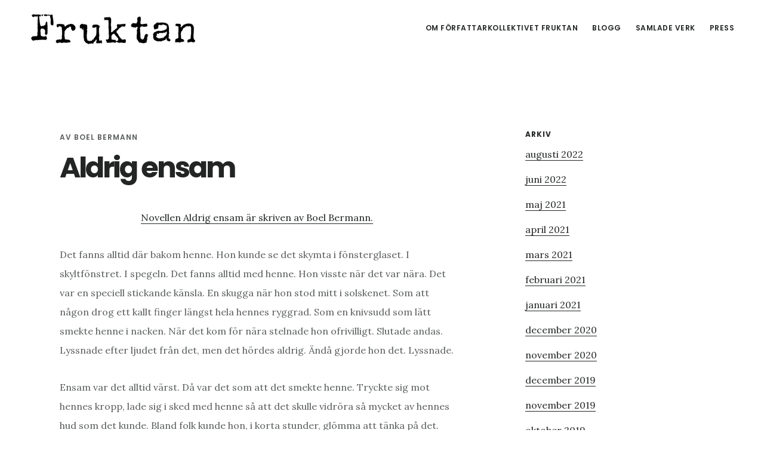

--- FILE ---
content_type: text/html; charset=UTF-8
request_url: https://www.fruktan.se/aldrig-ensam/
body_size: 9697
content:
<!DOCTYPE html>
<html lang="sv-SE">
<head >
<meta charset="UTF-8" />
<meta name="viewport" content="width=device-width, initial-scale=1" />
<title>Aldrig ensam</title>
<meta name='robots' content='max-image-preview:large' />

			<style type="text/css">
				.slide-excerpt { width: 50%; }
				.slide-excerpt { bottom: 0; }
				.slide-excerpt { right: 0; }
				.flexslider { max-width: 1035px; max-height: 520px; }
				.slide-image { max-height: 520px; }
			</style>
			<style type="text/css">
				@media only screen
				and (min-device-width : 320px)
				and (max-device-width : 480px) {
					.slide-excerpt { display: none !important; }
				}
			</style> <link rel='dns-prefetch' href='//www.fruktan.se' />
<link rel='dns-prefetch' href='//fonts.googleapis.com' />
<link rel='dns-prefetch' href='//code.ionicframework.com' />
<link rel="alternate" title="oEmbed (JSON)" type="application/json+oembed" href="https://www.fruktan.se/wp-json/oembed/1.0/embed?url=https%3A%2F%2Fwww.fruktan.se%2Faldrig-ensam%2F" />
<link rel="alternate" title="oEmbed (XML)" type="text/xml+oembed" href="https://www.fruktan.se/wp-json/oembed/1.0/embed?url=https%3A%2F%2Fwww.fruktan.se%2Faldrig-ensam%2F&#038;format=xml" />
<link rel="canonical" href="https://www.fruktan.se/aldrig-ensam/" />
<style id='wp-img-auto-sizes-contain-inline-css' type='text/css'>
img:is([sizes=auto i],[sizes^="auto," i]){contain-intrinsic-size:3000px 1500px}
/*# sourceURL=wp-img-auto-sizes-contain-inline-css */
</style>
<link rel='stylesheet' id='digital-pro-css' href='https://www.fruktan.se/wp-content/themes/digital-pro/style.css?ver=1.1.0' type='text/css' media='all' />
<style id='digital-pro-inline-css' type='text/css'>

		a:focus,
		a:hover,
		.home.front-page .widget a:focus,
		.home.front-page .widget a:hover,
		.pagination a:focus,
		.pagination a:hover {
			border-color: #ffffff;
		}

		a:focus,
		a:hover,
		button:hover,
		button:focus,
		.content .entry-title a:hover,
		.content .entry-title a:focus,
		.footer-widgets a:focus,
		.footer-widgets a:hover,
		.front-page .front-page-3 a:focus,
		.front-page .front-page-3 a:hover,
		.front-page .front-page-2 ul.checkmark li:before,
		.genesis-nav-menu .current-menu-item > a,
		.genesis-nav-menu a:focus,
		.genesis-nav-menu a:hover,
		.genesis-responsive-menu .genesis-nav-menu a:focus,
		.genesis-responsive-menu .genesis-nav-menu a:hover,
		.menu-toggle:focus,
		.menu-toggle:hover,
		.sub-menu-toggle:focus,
		.sub-menu-toggle:hover,
		.site-footer a:focus,
		.site-footer a:hover {
			color: #ffffff;
		}
		

		button,
		input[type="button"],
		input[type="reset"],
		input[type="submit"],
		.archive-pagination li a:focus,
		.archive-pagination li a:hover,
		.archive-pagination .active a,
		.button,
		.entry-content a.button,
		.footer-widgets-1,
		.textwidget a.button {
			background-color: #1fb5d3;
			border-color: #1fb5d3;
			color: #000000;
		}

		.footer-widgets-1 a,
		.footer-widgets-1 p,
		.footer-widgets-1 .widget-title {
		  color: #000000;
		}
		
/*# sourceURL=digital-pro-inline-css */
</style>
<style id='wp-emoji-styles-inline-css' type='text/css'>

	img.wp-smiley, img.emoji {
		display: inline !important;
		border: none !important;
		box-shadow: none !important;
		height: 1em !important;
		width: 1em !important;
		margin: 0 0.07em !important;
		vertical-align: -0.1em !important;
		background: none !important;
		padding: 0 !important;
	}
/*# sourceURL=wp-emoji-styles-inline-css */
</style>
<link rel='stylesheet' id='wp-block-library-css' href='https://www.fruktan.se/wp-includes/css/dist/block-library/style.min.css?ver=793c5a747f7645c3428cafc4953263db' type='text/css' media='all' />
<style id='global-styles-inline-css' type='text/css'>
:root{--wp--preset--aspect-ratio--square: 1;--wp--preset--aspect-ratio--4-3: 4/3;--wp--preset--aspect-ratio--3-4: 3/4;--wp--preset--aspect-ratio--3-2: 3/2;--wp--preset--aspect-ratio--2-3: 2/3;--wp--preset--aspect-ratio--16-9: 16/9;--wp--preset--aspect-ratio--9-16: 9/16;--wp--preset--color--black: #000000;--wp--preset--color--cyan-bluish-gray: #abb8c3;--wp--preset--color--white: #ffffff;--wp--preset--color--pale-pink: #f78da7;--wp--preset--color--vivid-red: #cf2e2e;--wp--preset--color--luminous-vivid-orange: #ff6900;--wp--preset--color--luminous-vivid-amber: #fcb900;--wp--preset--color--light-green-cyan: #7bdcb5;--wp--preset--color--vivid-green-cyan: #00d084;--wp--preset--color--pale-cyan-blue: #8ed1fc;--wp--preset--color--vivid-cyan-blue: #0693e3;--wp--preset--color--vivid-purple: #9b51e0;--wp--preset--gradient--vivid-cyan-blue-to-vivid-purple: linear-gradient(135deg,rgb(6,147,227) 0%,rgb(155,81,224) 100%);--wp--preset--gradient--light-green-cyan-to-vivid-green-cyan: linear-gradient(135deg,rgb(122,220,180) 0%,rgb(0,208,130) 100%);--wp--preset--gradient--luminous-vivid-amber-to-luminous-vivid-orange: linear-gradient(135deg,rgb(252,185,0) 0%,rgb(255,105,0) 100%);--wp--preset--gradient--luminous-vivid-orange-to-vivid-red: linear-gradient(135deg,rgb(255,105,0) 0%,rgb(207,46,46) 100%);--wp--preset--gradient--very-light-gray-to-cyan-bluish-gray: linear-gradient(135deg,rgb(238,238,238) 0%,rgb(169,184,195) 100%);--wp--preset--gradient--cool-to-warm-spectrum: linear-gradient(135deg,rgb(74,234,220) 0%,rgb(151,120,209) 20%,rgb(207,42,186) 40%,rgb(238,44,130) 60%,rgb(251,105,98) 80%,rgb(254,248,76) 100%);--wp--preset--gradient--blush-light-purple: linear-gradient(135deg,rgb(255,206,236) 0%,rgb(152,150,240) 100%);--wp--preset--gradient--blush-bordeaux: linear-gradient(135deg,rgb(254,205,165) 0%,rgb(254,45,45) 50%,rgb(107,0,62) 100%);--wp--preset--gradient--luminous-dusk: linear-gradient(135deg,rgb(255,203,112) 0%,rgb(199,81,192) 50%,rgb(65,88,208) 100%);--wp--preset--gradient--pale-ocean: linear-gradient(135deg,rgb(255,245,203) 0%,rgb(182,227,212) 50%,rgb(51,167,181) 100%);--wp--preset--gradient--electric-grass: linear-gradient(135deg,rgb(202,248,128) 0%,rgb(113,206,126) 100%);--wp--preset--gradient--midnight: linear-gradient(135deg,rgb(2,3,129) 0%,rgb(40,116,252) 100%);--wp--preset--font-size--small: 13px;--wp--preset--font-size--medium: 20px;--wp--preset--font-size--large: 36px;--wp--preset--font-size--x-large: 42px;--wp--preset--spacing--20: 0.44rem;--wp--preset--spacing--30: 0.67rem;--wp--preset--spacing--40: 1rem;--wp--preset--spacing--50: 1.5rem;--wp--preset--spacing--60: 2.25rem;--wp--preset--spacing--70: 3.38rem;--wp--preset--spacing--80: 5.06rem;--wp--preset--shadow--natural: 6px 6px 9px rgba(0, 0, 0, 0.2);--wp--preset--shadow--deep: 12px 12px 50px rgba(0, 0, 0, 0.4);--wp--preset--shadow--sharp: 6px 6px 0px rgba(0, 0, 0, 0.2);--wp--preset--shadow--outlined: 6px 6px 0px -3px rgb(255, 255, 255), 6px 6px rgb(0, 0, 0);--wp--preset--shadow--crisp: 6px 6px 0px rgb(0, 0, 0);}:where(.is-layout-flex){gap: 0.5em;}:where(.is-layout-grid){gap: 0.5em;}body .is-layout-flex{display: flex;}.is-layout-flex{flex-wrap: wrap;align-items: center;}.is-layout-flex > :is(*, div){margin: 0;}body .is-layout-grid{display: grid;}.is-layout-grid > :is(*, div){margin: 0;}:where(.wp-block-columns.is-layout-flex){gap: 2em;}:where(.wp-block-columns.is-layout-grid){gap: 2em;}:where(.wp-block-post-template.is-layout-flex){gap: 1.25em;}:where(.wp-block-post-template.is-layout-grid){gap: 1.25em;}.has-black-color{color: var(--wp--preset--color--black) !important;}.has-cyan-bluish-gray-color{color: var(--wp--preset--color--cyan-bluish-gray) !important;}.has-white-color{color: var(--wp--preset--color--white) !important;}.has-pale-pink-color{color: var(--wp--preset--color--pale-pink) !important;}.has-vivid-red-color{color: var(--wp--preset--color--vivid-red) !important;}.has-luminous-vivid-orange-color{color: var(--wp--preset--color--luminous-vivid-orange) !important;}.has-luminous-vivid-amber-color{color: var(--wp--preset--color--luminous-vivid-amber) !important;}.has-light-green-cyan-color{color: var(--wp--preset--color--light-green-cyan) !important;}.has-vivid-green-cyan-color{color: var(--wp--preset--color--vivid-green-cyan) !important;}.has-pale-cyan-blue-color{color: var(--wp--preset--color--pale-cyan-blue) !important;}.has-vivid-cyan-blue-color{color: var(--wp--preset--color--vivid-cyan-blue) !important;}.has-vivid-purple-color{color: var(--wp--preset--color--vivid-purple) !important;}.has-black-background-color{background-color: var(--wp--preset--color--black) !important;}.has-cyan-bluish-gray-background-color{background-color: var(--wp--preset--color--cyan-bluish-gray) !important;}.has-white-background-color{background-color: var(--wp--preset--color--white) !important;}.has-pale-pink-background-color{background-color: var(--wp--preset--color--pale-pink) !important;}.has-vivid-red-background-color{background-color: var(--wp--preset--color--vivid-red) !important;}.has-luminous-vivid-orange-background-color{background-color: var(--wp--preset--color--luminous-vivid-orange) !important;}.has-luminous-vivid-amber-background-color{background-color: var(--wp--preset--color--luminous-vivid-amber) !important;}.has-light-green-cyan-background-color{background-color: var(--wp--preset--color--light-green-cyan) !important;}.has-vivid-green-cyan-background-color{background-color: var(--wp--preset--color--vivid-green-cyan) !important;}.has-pale-cyan-blue-background-color{background-color: var(--wp--preset--color--pale-cyan-blue) !important;}.has-vivid-cyan-blue-background-color{background-color: var(--wp--preset--color--vivid-cyan-blue) !important;}.has-vivid-purple-background-color{background-color: var(--wp--preset--color--vivid-purple) !important;}.has-black-border-color{border-color: var(--wp--preset--color--black) !important;}.has-cyan-bluish-gray-border-color{border-color: var(--wp--preset--color--cyan-bluish-gray) !important;}.has-white-border-color{border-color: var(--wp--preset--color--white) !important;}.has-pale-pink-border-color{border-color: var(--wp--preset--color--pale-pink) !important;}.has-vivid-red-border-color{border-color: var(--wp--preset--color--vivid-red) !important;}.has-luminous-vivid-orange-border-color{border-color: var(--wp--preset--color--luminous-vivid-orange) !important;}.has-luminous-vivid-amber-border-color{border-color: var(--wp--preset--color--luminous-vivid-amber) !important;}.has-light-green-cyan-border-color{border-color: var(--wp--preset--color--light-green-cyan) !important;}.has-vivid-green-cyan-border-color{border-color: var(--wp--preset--color--vivid-green-cyan) !important;}.has-pale-cyan-blue-border-color{border-color: var(--wp--preset--color--pale-cyan-blue) !important;}.has-vivid-cyan-blue-border-color{border-color: var(--wp--preset--color--vivid-cyan-blue) !important;}.has-vivid-purple-border-color{border-color: var(--wp--preset--color--vivid-purple) !important;}.has-vivid-cyan-blue-to-vivid-purple-gradient-background{background: var(--wp--preset--gradient--vivid-cyan-blue-to-vivid-purple) !important;}.has-light-green-cyan-to-vivid-green-cyan-gradient-background{background: var(--wp--preset--gradient--light-green-cyan-to-vivid-green-cyan) !important;}.has-luminous-vivid-amber-to-luminous-vivid-orange-gradient-background{background: var(--wp--preset--gradient--luminous-vivid-amber-to-luminous-vivid-orange) !important;}.has-luminous-vivid-orange-to-vivid-red-gradient-background{background: var(--wp--preset--gradient--luminous-vivid-orange-to-vivid-red) !important;}.has-very-light-gray-to-cyan-bluish-gray-gradient-background{background: var(--wp--preset--gradient--very-light-gray-to-cyan-bluish-gray) !important;}.has-cool-to-warm-spectrum-gradient-background{background: var(--wp--preset--gradient--cool-to-warm-spectrum) !important;}.has-blush-light-purple-gradient-background{background: var(--wp--preset--gradient--blush-light-purple) !important;}.has-blush-bordeaux-gradient-background{background: var(--wp--preset--gradient--blush-bordeaux) !important;}.has-luminous-dusk-gradient-background{background: var(--wp--preset--gradient--luminous-dusk) !important;}.has-pale-ocean-gradient-background{background: var(--wp--preset--gradient--pale-ocean) !important;}.has-electric-grass-gradient-background{background: var(--wp--preset--gradient--electric-grass) !important;}.has-midnight-gradient-background{background: var(--wp--preset--gradient--midnight) !important;}.has-small-font-size{font-size: var(--wp--preset--font-size--small) !important;}.has-medium-font-size{font-size: var(--wp--preset--font-size--medium) !important;}.has-large-font-size{font-size: var(--wp--preset--font-size--large) !important;}.has-x-large-font-size{font-size: var(--wp--preset--font-size--x-large) !important;}
/*# sourceURL=global-styles-inline-css */
</style>

<style id='classic-theme-styles-inline-css' type='text/css'>
/*! This file is auto-generated */
.wp-block-button__link{color:#fff;background-color:#32373c;border-radius:9999px;box-shadow:none;text-decoration:none;padding:calc(.667em + 2px) calc(1.333em + 2px);font-size:1.125em}.wp-block-file__button{background:#32373c;color:#fff;text-decoration:none}
/*# sourceURL=/wp-includes/css/classic-themes.min.css */
</style>
<link rel='stylesheet' id='contact-form-7-css' href='https://www.fruktan.se/wp-content/plugins/contact-form-7/includes/css/styles.css?ver=6.1.4' type='text/css' media='all' />
<link rel='stylesheet' id='google-fonts-css' href='//fonts.googleapis.com/css?family=Lora%3A400%2C400italic%2C700%2C700italic%7CPoppins%3A400%2C500%2C600%2C700&#038;ver=1.1.0' type='text/css' media='all' />
<link rel='stylesheet' id='ionicons-css' href='//code.ionicframework.com/ionicons/2.0.1/css/ionicons.min.css?ver=1.1.0' type='text/css' media='all' />
<link rel='stylesheet' id='simple-social-icons-font-css' href='https://www.fruktan.se/wp-content/plugins/simple-social-icons/css/style.css?ver=3.0.2' type='text/css' media='all' />
<link rel='stylesheet' id='slider_styles-css' href='https://www.fruktan.se/wp-content/plugins/genesis-responsive-slider/assets/style.css?ver=1.0.1' type='text/css' media='all' />
<script type="text/javascript" src="https://www.fruktan.se/wp-includes/js/jquery/jquery.min.js?ver=3.7.1" id="jquery-core-js"></script>
<script type="text/javascript" src="https://www.fruktan.se/wp-includes/js/jquery/jquery-migrate.min.js?ver=3.4.1" id="jquery-migrate-js"></script>
<link rel="https://api.w.org/" href="https://www.fruktan.se/wp-json/" /><link rel="alternate" title="JSON" type="application/json" href="https://www.fruktan.se/wp-json/wp/v2/posts/4885" /><link rel="EditURI" type="application/rsd+xml" title="RSD" href="https://www.fruktan.se/xmlrpc.php?rsd" />
            <script type="text/javascript"><!--
                                function powerpress_pinw(pinw_url){window.open(pinw_url, 'PowerPressPlayer','toolbar=0,status=0,resizable=1,width=460,height=320');	return false;}
                //-->

                // tabnab protection
                window.addEventListener('load', function () {
                    // make all links have rel="noopener noreferrer"
                    document.querySelectorAll('a[target="_blank"]').forEach(link => {
                        link.setAttribute('rel', 'noopener noreferrer');
                    });
                });
            </script>
            <link rel="icon" href="https://www.fruktan.se/wp-content/themes/digital-pro/images/favicon.ico" />
<script>
  (function(i,s,o,g,r,a,m){i['GoogleAnalyticsObject']=r;i[r]=i[r]||function(){
  (i[r].q=i[r].q||[]).push(arguments)},i[r].l=1*new Date();a=s.createElement(o),
  m=s.getElementsByTagName(o)[0];a.async=1;a.src=g;m.parentNode.insertBefore(a,m)
  })(window,document,'script','https://www.google-analytics.com/analytics.js','ga');

  ga('create', 'UA-21367578-1', 'auto');
  ga('send', 'pageview');

</script><style type="text/css">.site-title a { background: url(https://www.fruktan.se/wp-content/uploads/2017/10/cropped-cropped-Fruktan_logga-1.jpg) no-repeat !important; }</style>
</head>
<body class="wp-singular post-template-default single single-post postid-4885 single-format-standard wp-theme-genesis wp-child-theme-digital-pro custom-header header-image header-full-width content-sidebar genesis-breadcrumbs-hidden genesis-footer-widgets-visible" itemscope itemtype="https://schema.org/WebPage"><div class="site-container"><ul class="genesis-skip-link"><li><a href="#genesis-content" class="screen-reader-shortcut"> Hoppa till huvudinnehåll</a></li><li><a href="#genesis-sidebar-primary" class="screen-reader-shortcut"> Hoppa till det primära sidofältet</a></li><li><a href="#genesis-footer-widgets" class="screen-reader-shortcut"> Hoppa till sidfot</a></li></ul><header class="site-header" itemscope itemtype="https://schema.org/WPHeader"><div class="wrap"><div class="title-area"><p class="site-title" itemprop="headline"><a href="https://www.fruktan.se/">Fruktan</a></p><p class="site-description" itemprop="description">Podcast noveller inom sf, fantasy och skräck</p></div><nav class="nav-primary" aria-label="Huvudsaklig" itemscope itemtype="https://schema.org/SiteNavigationElement" id="genesis-nav-primary"><div class="wrap"><ul id="menu-primary" class="menu genesis-nav-menu menu-primary js-superfish"><li id="menu-item-4466" class="menu-item menu-item-type-post_type menu-item-object-page menu-item-has-children menu-item-4466"><a href="https://www.fruktan.se/om/" itemprop="url"><span itemprop="name">Om författarkollektivet Fruktan</span></a>
<ul class="sub-menu">
	<li id="menu-item-4467" class="menu-item menu-item-type-post_type menu-item-object-page menu-item-has-children menu-item-4467"><a href="https://www.fruktan.se/skribenter/" itemprop="url"><span itemprop="name">Författare</span></a>
	<ul class="sub-menu">
		<li id="menu-item-4470" class="menu-item menu-item-type-post_type menu-item-object-page menu-item-4470"><a href="https://www.fruktan.se/andreas-rosell/" itemprop="url"><span itemprop="name">Om Andreas Rosell</span></a></li>
		<li id="menu-item-4471" class="menu-item menu-item-type-post_type menu-item-object-page menu-item-4471"><a href="https://www.fruktan.se/boel/" itemprop="url"><span itemprop="name">Om Boel Bermann</span></a></li>
		<li id="menu-item-4472" class="menu-item menu-item-type-post_type menu-item-object-page menu-item-4472"><a href="https://www.fruktan.se/christian/" itemprop="url"><span itemprop="name">Om Christian Enberg</span></a></li>
		<li id="menu-item-4473" class="menu-item menu-item-type-post_type menu-item-object-page menu-item-4473"><a href="https://www.fruktan.se/eira/" itemprop="url"><span itemprop="name">Om Eira A. Ekre</span></a></li>
		<li id="menu-item-4474" class="menu-item menu-item-type-post_type menu-item-object-page menu-item-4474"><a href="https://www.fruktan.se/erik/" itemprop="url"><span itemprop="name">Om Erik Odeldahl</span></a></li>
		<li id="menu-item-5555" class="menu-item menu-item-type-post_type menu-item-object-page menu-item-5555"><a href="https://www.fruktan.se/om-fredrik-stennek/" itemprop="url"><span itemprop="name">Om Fredrik Stennek</span></a></li>
		<li id="menu-item-4475" class="menu-item menu-item-type-post_type menu-item-object-page menu-item-4475"><a href="https://www.fruktan.se/jorgen/" itemprop="url"><span itemprop="name">Om Jörgen Gavelin</span></a></li>
		<li id="menu-item-4476" class="menu-item menu-item-type-post_type menu-item-object-page menu-item-4476"><a href="https://www.fruktan.se/malin/" itemprop="url"><span itemprop="name">Om Malin Gunnesson</span></a></li>
		<li id="menu-item-4477" class="menu-item menu-item-type-post_type menu-item-object-page menu-item-4477"><a href="https://www.fruktan.se/martin/" itemprop="url"><span itemprop="name">Om Martin Gunnesson</span></a></li>
		<li id="menu-item-4478" class="menu-item menu-item-type-post_type menu-item-object-page menu-item-4478"><a href="https://www.fruktan.se/patrick/" itemprop="url"><span itemprop="name">Om Patrick Ogenstad</span></a></li>
		<li id="menu-item-6717" class="menu-item menu-item-type-post_type menu-item-object-page menu-item-6717"><a href="https://www.fruktan.se/markus-skold/" itemprop="url"><span itemprop="name">Om Markus Sköld</span></a></li>
	</ul>
</li>
	<li id="menu-item-4468" class="menu-item menu-item-type-post_type menu-item-object-page menu-item-4468"><a href="https://www.fruktan.se/podcast-for-nyborjare/" itemprop="url"><span itemprop="name">Podcast för nybörjare</span></a></li>
	<li id="menu-item-4469" class="menu-item menu-item-type-post_type menu-item-object-page menu-item-4469"><a href="https://www.fruktan.se/kontakt/" itemprop="url"><span itemprop="name">Kontakta Oss</span></a></li>
</ul>
</li>
<li id="menu-item-5689" class="menu-item menu-item-type-post_type menu-item-object-page menu-item-5689"><a href="https://www.fruktan.se/blogg/" itemprop="url"><span itemprop="name">Blogg</span></a></li>
<li id="menu-item-7545" class="menu-item menu-item-type-post_type menu-item-object-page menu-item-has-children menu-item-7545"><a href="https://www.fruktan.se/samlade-verk/" itemprop="url"><span itemprop="name">Samlade Verk</span></a>
<ul class="sub-menu">
	<li id="menu-item-6798" class="menu-item menu-item-type-post_type menu-item-object-page menu-item-has-children menu-item-6798"><a href="https://www.fruktan.se/zonen-vi-arvde/" itemprop="url"><span itemprop="name">Zonen vi ärvde</span></a>
	<ul class="sub-menu">
		<li id="menu-item-7150" class="menu-item menu-item-type-post_type menu-item-object-page menu-item-7150"><a href="https://www.fruktan.se/zonen-vi-arvde/kop-zonen-vi-arvde/" itemprop="url"><span itemprop="name">Köp Zonen vi ärvde</span></a></li>
	</ul>
</li>
	<li id="menu-item-5627" class="menu-item menu-item-type-post_type menu-item-object-page menu-item-has-children menu-item-5627"><a href="https://www.fruktan.se/stockholms-undergang/" itemprop="url"><span itemprop="name">Stockholms undergång</span></a>
	<ul class="sub-menu">
		<li id="menu-item-7147" class="menu-item menu-item-type-post_type menu-item-object-page menu-item-7147"><a href="https://www.fruktan.se/stockholms-undergang/recensioner/" itemprop="url"><span itemprop="name">Recensioner</span></a></li>
		<li id="menu-item-7146" class="menu-item menu-item-type-post_type menu-item-object-page menu-item-7146"><a href="https://www.fruktan.se/stockholms-undergang/kop-boken/" itemprop="url"><span itemprop="name">Köp Stockholms undergång</span></a></li>
	</ul>
</li>
	<li id="menu-item-7302" class="menu-item menu-item-type-post_type menu-item-object-page menu-item-7302"><a href="https://www.fruktan.se/mork-framtid/" itemprop="url"><span itemprop="name">Mörk Framtid</span></a></li>
	<li id="menu-item-7210" class="menu-item menu-item-type-post_type menu-item-object-page menu-item-7210"><a href="https://www.fruktan.se/sommarskuggor/" itemprop="url"><span itemprop="name">Sommarskuggor</span></a></li>
	<li id="menu-item-7589" class="menu-item menu-item-type-post_type menu-item-object-page menu-item-7589"><a href="https://www.fruktan.se/det-som-vaxer/" itemprop="url"><span itemprop="name">Det som växer</span></a></li>
	<li id="menu-item-7614" class="menu-item menu-item-type-post_type menu-item-object-page menu-item-7614"><a href="https://www.fruktan.se/kottmarknad-2/" itemprop="url"><span itemprop="name">Köttmarknad</span></a></li>
	<li id="menu-item-5090" class="menu-item menu-item-type-post_type menu-item-object-page menu-item-5090"><a href="https://www.fruktan.se/podcast-noveller/" itemprop="url"><span itemprop="name">Ljudnoveller</span></a></li>
	<li id="menu-item-5089" class="menu-item menu-item-type-post_type menu-item-object-page menu-item-5089"><a href="https://www.fruktan.se/noveller/" itemprop="url"><span itemprop="name">Noveller</span></a></li>
</ul>
</li>
<li id="menu-item-6799" class="menu-item menu-item-type-post_type menu-item-object-page menu-item-has-children menu-item-6799"><a href="https://www.fruktan.se/press/" itemprop="url"><span itemprop="name">Press</span></a>
<ul class="sub-menu">
	<li id="menu-item-6807" class="menu-item menu-item-type-post_type menu-item-object-page menu-item-6807"><a href="https://www.fruktan.se/press/pressbilder/" itemprop="url"><span itemprop="name">Pressbilder</span></a></li>
	<li id="menu-item-6819" class="menu-item menu-item-type-post_type menu-item-object-page menu-item-6819"><a href="https://www.fruktan.se/press/bokomslag/" itemprop="url"><span itemprop="name">Bokomslag</span></a></li>
</ul>
</li>
</ul></div></nav></div></header><div class="site-inner"><div class="content-sidebar-wrap"><main class="content" id="genesis-content"><article class="post-4885 post type-post status-publish format-standard category-noveller category-skrack tag-aldrig-ensam tag-bermann tag-boel tag-boel-bermann tag-fruktan tag-fruktan-se tag-podcast-novell tag-fruktan-noveller tag-radsla tag-skrack-2 entry" aria-label="Aldrig ensam" itemscope itemtype="https://schema.org/CreativeWork"><header class="entry-header"><p class="entry-meta">Av <span class="entry-author" itemprop="author" itemscope itemtype="https://schema.org/Person"><span class="entry-author-name" itemprop="name">Boel Bermann</span></span>  </p><h1 class="entry-title" itemprop="headline">Aldrig ensam</h1>
</header><div class="entry-content" itemprop="text"><p style="text-align: center;"><a title="Om Boel Bermann" href="https://www.fruktan.se/boel/" target="_blank">Novellen Aldrig ensam är skriven av Boel Bermann.</a></p>
<p>Det fanns alltid där bakom henne. Hon kunde se det skymta i fönsterglaset. I skyltfönstret. I spegeln. Det fanns alltid med henne. Hon visste när det var nära. Det var en speciell stickande känsla. En skugga när hon stod mitt i solskenet. Som att någon drog ett kallt finger längst hela hennes ryggrad. Som en knivsudd som lätt smekte henne i nacken. När det kom för nära stelnade hon ofrivilligt. Slutade andas. Lyssnade efter ljudet från det, men det hördes aldrig. Ändå gjorde hon det. Lyssnade.</p>
<p>Ensam var det alltid värst. Då var det som att det smekte henne. Tryckte sig mot hennes kropp, lade sig i sked med henne så att det skulle vidröra så mycket av hennes hud som det kunde. Bland folk kunde hon, i korta stunder, glömma att tänka på det. Där det var trångt, mörkt och svettigt. Där sorlet var öronbedövande. Där musiken var hög. Där det inte fanns speglar eller reflekterande ytor.<br />
<span id="more-4885"></span></p>
<p>Det försvann inte. Det var fortfarande där precis bakom henne. Hon visste det. Kände nackhåren resa sig, som om någon andades nära hennes nacke. Flykten var en illusion. Hon var ute varje kväll, var som helst, mingel, kändisfester, barer, releasefester, klubbar, svartklubbar, efterfester. Med basvibrationer och ljudvågor så intensiva att det dränkte dets beröring. Alkohol hjälpte inte, det skar igenom hennes promillehalt som en kniv. Droger förstärkte det, tillät det komma ännu närmare. Tillät det passera in genom svettiga porer, in under huden, gräva sig djupare in i henne.</p>
<p>Hon drack bara vatten. Och höll sig i rörelse. Bland kroppar som rörde sig, dansade, trängdes, trycktes mot varandra. Försökte att inte titta på klockan. Försökte att inte räkna ner tills när alla skulle gå hem och överge stället och lämna henne. Lämna henne utanför krogen. Utelämna henne. Inte lämna henne ensam. Hon var aldrig ensam.</p>
<p>Det hade valt ut henne. Av alla människor. Inte för att hon var speciell. Inte för att hon hade något som ingen annan hade. Det hade valt ut henne för att hon var den första människan det såg när det tog sig in i vår värld. Det hade kunnat vara vem som helst som hade blivit vald av det. Det valde henne. Det tänker aldrig lämna henne. Det behöver inte säga det till henne. Det behöver inte säga något. Hon vet att det anser att hon tillhör det. Att det väntar på att hon ska ge upp. Tills det kan komma in. Och aldrig komma ut igen.</p>
<p><a href="http://boelbermann.se/wp-content/uploads/2013/11/IMG_0089-1.jpg"><img fetchpriority="high" decoding="async" class="size-full wp-image-2335 alignnone" alt="IMG_0089 (1)" src="http://boelbermann.se/wp-content/uploads/2013/11/IMG_0089-1.jpg" width="1720" height="1720" /></a></p>
<p>&nbsp;</p>
</div><footer class="entry-footer"><p class="entry-meta"><span class="entry-tags">Taggad som: <a href="https://www.fruktan.se/tag/aldrig-ensam/" rel="tag">aldrig ensam</a>, <a href="https://www.fruktan.se/tag/bermann/" rel="tag">bermann</a>, <a href="https://www.fruktan.se/tag/boel/" rel="tag">boel</a>, <a href="https://www.fruktan.se/tag/boel-bermann/" rel="tag">Boel Bermann</a>, <a href="https://www.fruktan.se/tag/fruktan/" rel="tag">Fruktan</a>, <a href="https://www.fruktan.se/tag/fruktan-se/" rel="tag">fruktan.se</a>, <a href="https://www.fruktan.se/tag/podcast-novell/" rel="tag">novell</a>, <a href="https://www.fruktan.se/tag/fruktan-noveller/" rel="tag">noveller</a>, <a href="https://www.fruktan.se/tag/radsla/" rel="tag">rädsla</a>, <a href="https://www.fruktan.se/tag/skrack-2/" rel="tag">skräck</a></span></p></footer></article></main><aside class="sidebar sidebar-primary widget-area" role="complementary" aria-label="Primärt sidofält" itemscope itemtype="https://schema.org/WPSideBar" id="genesis-sidebar-primary"><h2 class="genesis-sidebar-title screen-reader-text">Primärt sidofält</h2><section id="archives-5" class="widget widget_archive"><div class="widget-wrap"><h3 class="widgettitle widget-title">Arkiv</h3>

			<ul>
					<li><a href='https://www.fruktan.se/2022/08/'>augusti 2022</a></li>
	<li><a href='https://www.fruktan.se/2022/06/'>juni 2022</a></li>
	<li><a href='https://www.fruktan.se/2021/05/'>maj 2021</a></li>
	<li><a href='https://www.fruktan.se/2021/04/'>april 2021</a></li>
	<li><a href='https://www.fruktan.se/2021/03/'>mars 2021</a></li>
	<li><a href='https://www.fruktan.se/2021/02/'>februari 2021</a></li>
	<li><a href='https://www.fruktan.se/2021/01/'>januari 2021</a></li>
	<li><a href='https://www.fruktan.se/2020/12/'>december 2020</a></li>
	<li><a href='https://www.fruktan.se/2020/11/'>november 2020</a></li>
	<li><a href='https://www.fruktan.se/2019/12/'>december 2019</a></li>
	<li><a href='https://www.fruktan.se/2019/11/'>november 2019</a></li>
	<li><a href='https://www.fruktan.se/2019/10/'>oktober 2019</a></li>
	<li><a href='https://www.fruktan.se/2019/09/'>september 2019</a></li>
	<li><a href='https://www.fruktan.se/2019/08/'>augusti 2019</a></li>
	<li><a href='https://www.fruktan.se/2019/07/'>juli 2019</a></li>
	<li><a href='https://www.fruktan.se/2019/06/'>juni 2019</a></li>
	<li><a href='https://www.fruktan.se/2019/05/'>maj 2019</a></li>
	<li><a href='https://www.fruktan.se/2019/01/'>januari 2019</a></li>
	<li><a href='https://www.fruktan.se/2018/12/'>december 2018</a></li>
	<li><a href='https://www.fruktan.se/2018/11/'>november 2018</a></li>
	<li><a href='https://www.fruktan.se/2018/10/'>oktober 2018</a></li>
	<li><a href='https://www.fruktan.se/2018/09/'>september 2018</a></li>
	<li><a href='https://www.fruktan.se/2018/08/'>augusti 2018</a></li>
	<li><a href='https://www.fruktan.se/2018/07/'>juli 2018</a></li>
	<li><a href='https://www.fruktan.se/2018/05/'>maj 2018</a></li>
	<li><a href='https://www.fruktan.se/2017/12/'>december 2017</a></li>
	<li><a href='https://www.fruktan.se/2017/10/'>oktober 2017</a></li>
	<li><a href='https://www.fruktan.se/2017/09/'>september 2017</a></li>
	<li><a href='https://www.fruktan.se/2017/08/'>augusti 2017</a></li>
	<li><a href='https://www.fruktan.se/2017/05/'>maj 2017</a></li>
	<li><a href='https://www.fruktan.se/2017/03/'>mars 2017</a></li>
	<li><a href='https://www.fruktan.se/2017/02/'>februari 2017</a></li>
	<li><a href='https://www.fruktan.se/2016/12/'>december 2016</a></li>
	<li><a href='https://www.fruktan.se/2016/11/'>november 2016</a></li>
	<li><a href='https://www.fruktan.se/2016/10/'>oktober 2016</a></li>
	<li><a href='https://www.fruktan.se/2016/07/'>juli 2016</a></li>
	<li><a href='https://www.fruktan.se/2016/06/'>juni 2016</a></li>
	<li><a href='https://www.fruktan.se/2016/05/'>maj 2016</a></li>
	<li><a href='https://www.fruktan.se/2016/04/'>april 2016</a></li>
	<li><a href='https://www.fruktan.se/2016/03/'>mars 2016</a></li>
	<li><a href='https://www.fruktan.se/2016/02/'>februari 2016</a></li>
	<li><a href='https://www.fruktan.se/2016/01/'>januari 2016</a></li>
	<li><a href='https://www.fruktan.se/2015/12/'>december 2015</a></li>
	<li><a href='https://www.fruktan.se/2015/11/'>november 2015</a></li>
	<li><a href='https://www.fruktan.se/2015/10/'>oktober 2015</a></li>
	<li><a href='https://www.fruktan.se/2015/08/'>augusti 2015</a></li>
	<li><a href='https://www.fruktan.se/2015/07/'>juli 2015</a></li>
	<li><a href='https://www.fruktan.se/2015/06/'>juni 2015</a></li>
	<li><a href='https://www.fruktan.se/2015/05/'>maj 2015</a></li>
	<li><a href='https://www.fruktan.se/2015/04/'>april 2015</a></li>
	<li><a href='https://www.fruktan.se/2015/03/'>mars 2015</a></li>
	<li><a href='https://www.fruktan.se/2015/02/'>februari 2015</a></li>
	<li><a href='https://www.fruktan.se/2014/11/'>november 2014</a></li>
	<li><a href='https://www.fruktan.se/2014/10/'>oktober 2014</a></li>
	<li><a href='https://www.fruktan.se/2014/09/'>september 2014</a></li>
	<li><a href='https://www.fruktan.se/2014/08/'>augusti 2014</a></li>
	<li><a href='https://www.fruktan.se/2014/07/'>juli 2014</a></li>
	<li><a href='https://www.fruktan.se/2014/06/'>juni 2014</a></li>
	<li><a href='https://www.fruktan.se/2014/05/'>maj 2014</a></li>
	<li><a href='https://www.fruktan.se/2014/04/'>april 2014</a></li>
	<li><a href='https://www.fruktan.se/2014/03/'>mars 2014</a></li>
	<li><a href='https://www.fruktan.se/2014/02/'>februari 2014</a></li>
	<li><a href='https://www.fruktan.se/2014/01/'>januari 2014</a></li>
	<li><a href='https://www.fruktan.se/2013/12/'>december 2013</a></li>
	<li><a href='https://www.fruktan.se/2013/11/'>november 2013</a></li>
	<li><a href='https://www.fruktan.se/2013/10/'>oktober 2013</a></li>
	<li><a href='https://www.fruktan.se/2013/09/'>september 2013</a></li>
	<li><a href='https://www.fruktan.se/2013/08/'>augusti 2013</a></li>
	<li><a href='https://www.fruktan.se/2013/07/'>juli 2013</a></li>
	<li><a href='https://www.fruktan.se/2013/06/'>juni 2013</a></li>
	<li><a href='https://www.fruktan.se/2013/05/'>maj 2013</a></li>
	<li><a href='https://www.fruktan.se/2013/04/'>april 2013</a></li>
	<li><a href='https://www.fruktan.se/2013/03/'>mars 2013</a></li>
	<li><a href='https://www.fruktan.se/2013/01/'>januari 2013</a></li>
	<li><a href='https://www.fruktan.se/2012/12/'>december 2012</a></li>
	<li><a href='https://www.fruktan.se/2012/11/'>november 2012</a></li>
	<li><a href='https://www.fruktan.se/2012/10/'>oktober 2012</a></li>
	<li><a href='https://www.fruktan.se/2012/09/'>september 2012</a></li>
	<li><a href='https://www.fruktan.se/2012/08/'>augusti 2012</a></li>
	<li><a href='https://www.fruktan.se/2012/07/'>juli 2012</a></li>
	<li><a href='https://www.fruktan.se/2012/06/'>juni 2012</a></li>
	<li><a href='https://www.fruktan.se/2012/05/'>maj 2012</a></li>
	<li><a href='https://www.fruktan.se/2012/04/'>april 2012</a></li>
	<li><a href='https://www.fruktan.se/2012/03/'>mars 2012</a></li>
	<li><a href='https://www.fruktan.se/2012/02/'>februari 2012</a></li>
	<li><a href='https://www.fruktan.se/2012/01/'>januari 2012</a></li>
	<li><a href='https://www.fruktan.se/2011/12/'>december 2011</a></li>
	<li><a href='https://www.fruktan.se/2011/11/'>november 2011</a></li>
	<li><a href='https://www.fruktan.se/2011/10/'>oktober 2011</a></li>
	<li><a href='https://www.fruktan.se/2011/09/'>september 2011</a></li>
	<li><a href='https://www.fruktan.se/2011/08/'>augusti 2011</a></li>
	<li><a href='https://www.fruktan.se/2011/07/'>juli 2011</a></li>
	<li><a href='https://www.fruktan.se/2011/06/'>juni 2011</a></li>
			</ul>

			</div></section>
</aside></div></div><div class="footer-widgets" id="genesis-footer-widgets"><h2 class="genesis-sidebar-title screen-reader-text">Footer</h2><div class="wrap"><div class="widget-area footer-widgets-1 footer-widget-area"><section id="simple-social-icons-2" class="widget simple-social-icons"><div class="widget-wrap"><h3 class="widgettitle widget-title">Följ Oss</h3>
<ul class="alignleft"><li class="ssi-facebook"><a href="https://www.facebook.com/Fruktan" ><svg role="img" class="social-facebook" aria-labelledby="social-facebook-2"><title id="social-facebook-2">Facebook</title><use xlink:href="https://www.fruktan.se/wp-content/plugins/simple-social-icons/symbol-defs.svg#social-facebook"></use></svg></a></li><li class="ssi-rss"><a href="http://feeds.fruktan.se/Fruktan" ><svg role="img" class="social-rss" aria-labelledby="social-rss-2"><title id="social-rss-2">RSS</title><use xlink:href="https://www.fruktan.se/wp-content/plugins/simple-social-icons/symbol-defs.svg#social-rss"></use></svg></a></li><li class="ssi-twitter"><a href="https://twitter.com/FruktanSe" ><svg role="img" class="social-twitter" aria-labelledby="social-twitter-2"><title id="social-twitter-2">Twitter</title><use xlink:href="https://www.fruktan.se/wp-content/plugins/simple-social-icons/symbol-defs.svg#social-twitter"></use></svg></a></li></ul></div></section>
</div><div class="widget-area footer-widgets-2 footer-widget-area"><section id="text-4" class="widget widget_text"><div class="widget-wrap"><h3 class="widgettitle widget-title">Prenumerera på Fruktan</h3>
			<div class="textwidget"><p><a href="http://itunes.apple.com/se/podcast/fruktan/id445194459"><img src="https://www.fruktan.se/bilder/2011/net/itunes-podcast.png" /></a><br />
<a href="https://www.fruktan.se/feed/podcast/"><img src="https://www.fruktan.se/bilder/2011/net/rss-podcast.png" alt="Prenumerera på Podcast" /></a></p>
</div>
		</div></section>
</div></div></div><footer class="site-footer" itemscope itemtype="https://schema.org/WPFooter"><div class="wrap"><p>Copyright &#x000A9;&nbsp;2026 Fruktan</p></div></footer></div><script type="speculationrules">
{"prefetch":[{"source":"document","where":{"and":[{"href_matches":"/*"},{"not":{"href_matches":["/wp-*.php","/wp-admin/*","/wp-content/uploads/*","/wp-content/*","/wp-content/plugins/*","/wp-content/themes/digital-pro/*","/wp-content/themes/genesis/*","/*\\?(.+)"]}},{"not":{"selector_matches":"a[rel~=\"nofollow\"]"}},{"not":{"selector_matches":".no-prefetch, .no-prefetch a"}}]},"eagerness":"conservative"}]}
</script>
<script type='text/javascript'>jQuery(document).ready(function($) {$(".flexslider").flexslider({controlsContainer: "#genesis-responsive-slider",animation: "fade",directionNav: 1,controlNav: 1,animationDuration: 1000,slideshowSpeed: 5000    });  });</script><style type="text/css" media="screen">#simple-social-icons-2 ul li a, #simple-social-icons-2 ul li a:hover, #simple-social-icons-2 ul li a:focus { background-color: #eee !important; border-radius: 50px; color: #333 !important; border: 1px #ffffff solid !important; font-size: 32px; padding: 16px; }  #simple-social-icons-2 ul li a:hover, #simple-social-icons-2 ul li a:focus { background-color: #f15123 !important; border-color: #ffffff !important; color: #fff !important; }  #simple-social-icons-2 ul li a:focus { outline: 1px dotted #f15123 !important; }</style><script type="text/javascript" src="https://www.fruktan.se/wp-includes/js/dist/hooks.min.js?ver=dd5603f07f9220ed27f1" id="wp-hooks-js"></script>
<script type="text/javascript" src="https://www.fruktan.se/wp-includes/js/dist/i18n.min.js?ver=c26c3dc7bed366793375" id="wp-i18n-js"></script>
<script type="text/javascript" id="wp-i18n-js-after">
/* <![CDATA[ */
wp.i18n.setLocaleData( { 'text direction\u0004ltr': [ 'ltr' ] } );
//# sourceURL=wp-i18n-js-after
/* ]]> */
</script>
<script type="text/javascript" src="https://www.fruktan.se/wp-content/plugins/contact-form-7/includes/swv/js/index.js?ver=6.1.4" id="swv-js"></script>
<script type="text/javascript" id="contact-form-7-js-translations">
/* <![CDATA[ */
( function( domain, translations ) {
	var localeData = translations.locale_data[ domain ] || translations.locale_data.messages;
	localeData[""].domain = domain;
	wp.i18n.setLocaleData( localeData, domain );
} )( "contact-form-7", {"translation-revision-date":"2025-08-26 21:48:02+0000","generator":"GlotPress\/4.0.3","domain":"messages","locale_data":{"messages":{"":{"domain":"messages","plural-forms":"nplurals=2; plural=n != 1;","lang":"sv_SE"},"This contact form is placed in the wrong place.":["Detta kontaktformul\u00e4r \u00e4r placerat p\u00e5 fel st\u00e4lle."],"Error:":["Fel:"]}},"comment":{"reference":"includes\/js\/index.js"}} );
//# sourceURL=contact-form-7-js-translations
/* ]]> */
</script>
<script type="text/javascript" id="contact-form-7-js-before">
/* <![CDATA[ */
var wpcf7 = {
    "api": {
        "root": "https:\/\/www.fruktan.se\/wp-json\/",
        "namespace": "contact-form-7\/v1"
    }
};
//# sourceURL=contact-form-7-js-before
/* ]]> */
</script>
<script type="text/javascript" src="https://www.fruktan.se/wp-content/plugins/contact-form-7/includes/js/index.js?ver=6.1.4" id="contact-form-7-js"></script>
<script type="text/javascript" src="https://www.fruktan.se/wp-includes/js/hoverIntent.min.js?ver=1.10.2" id="hoverIntent-js"></script>
<script type="text/javascript" src="https://www.fruktan.se/wp-content/themes/genesis/lib/js/menu/superfish.min.js?ver=1.7.10" id="superfish-js"></script>
<script type="text/javascript" src="https://www.fruktan.se/wp-content/themes/genesis/lib/js/menu/superfish.args.min.js?ver=3.4.0" id="superfish-args-js"></script>
<script type="text/javascript" src="https://www.fruktan.se/wp-content/themes/genesis/lib/js/skip-links.min.js?ver=3.4.0" id="skip-links-js"></script>
<script type="text/javascript" src="https://www.fruktan.se/wp-content/themes/digital-pro/js/global.js?ver=1.1.0" id="digital-global-scripts-js"></script>
<script type="text/javascript" id="digital-responsive-menu-js-extra">
/* <![CDATA[ */
var genesis_responsive_menu = {"mainMenu":"Menu","menuIconClass":"ionicons-before ion-ios-drag","subMenu":"Menu","subMenuIconClass":"ionicons-before ion-ios-arrow-down","menuClasses":{"others":[".nav-primary"]}};
//# sourceURL=digital-responsive-menu-js-extra
/* ]]> */
</script>
<script type="text/javascript" src="https://www.fruktan.se/wp-content/themes/digital-pro/js/responsive-menus.min.js?ver=1.1.0" id="digital-responsive-menu-js"></script>
<script type="text/javascript" src="https://www.fruktan.se/wp-content/plugins/genesis-responsive-slider/assets/js/jquery.flexslider.js?ver=1.0.1" id="flexslider-js"></script>
<script id="wp-emoji-settings" type="application/json">
{"baseUrl":"https://s.w.org/images/core/emoji/17.0.2/72x72/","ext":".png","svgUrl":"https://s.w.org/images/core/emoji/17.0.2/svg/","svgExt":".svg","source":{"concatemoji":"https://www.fruktan.se/wp-includes/js/wp-emoji-release.min.js?ver=793c5a747f7645c3428cafc4953263db"}}
</script>
<script type="module">
/* <![CDATA[ */
/*! This file is auto-generated */
const a=JSON.parse(document.getElementById("wp-emoji-settings").textContent),o=(window._wpemojiSettings=a,"wpEmojiSettingsSupports"),s=["flag","emoji"];function i(e){try{var t={supportTests:e,timestamp:(new Date).valueOf()};sessionStorage.setItem(o,JSON.stringify(t))}catch(e){}}function c(e,t,n){e.clearRect(0,0,e.canvas.width,e.canvas.height),e.fillText(t,0,0);t=new Uint32Array(e.getImageData(0,0,e.canvas.width,e.canvas.height).data);e.clearRect(0,0,e.canvas.width,e.canvas.height),e.fillText(n,0,0);const a=new Uint32Array(e.getImageData(0,0,e.canvas.width,e.canvas.height).data);return t.every((e,t)=>e===a[t])}function p(e,t){e.clearRect(0,0,e.canvas.width,e.canvas.height),e.fillText(t,0,0);var n=e.getImageData(16,16,1,1);for(let e=0;e<n.data.length;e++)if(0!==n.data[e])return!1;return!0}function u(e,t,n,a){switch(t){case"flag":return n(e,"\ud83c\udff3\ufe0f\u200d\u26a7\ufe0f","\ud83c\udff3\ufe0f\u200b\u26a7\ufe0f")?!1:!n(e,"\ud83c\udde8\ud83c\uddf6","\ud83c\udde8\u200b\ud83c\uddf6")&&!n(e,"\ud83c\udff4\udb40\udc67\udb40\udc62\udb40\udc65\udb40\udc6e\udb40\udc67\udb40\udc7f","\ud83c\udff4\u200b\udb40\udc67\u200b\udb40\udc62\u200b\udb40\udc65\u200b\udb40\udc6e\u200b\udb40\udc67\u200b\udb40\udc7f");case"emoji":return!a(e,"\ud83e\u1fac8")}return!1}function f(e,t,n,a){let r;const o=(r="undefined"!=typeof WorkerGlobalScope&&self instanceof WorkerGlobalScope?new OffscreenCanvas(300,150):document.createElement("canvas")).getContext("2d",{willReadFrequently:!0}),s=(o.textBaseline="top",o.font="600 32px Arial",{});return e.forEach(e=>{s[e]=t(o,e,n,a)}),s}function r(e){var t=document.createElement("script");t.src=e,t.defer=!0,document.head.appendChild(t)}a.supports={everything:!0,everythingExceptFlag:!0},new Promise(t=>{let n=function(){try{var e=JSON.parse(sessionStorage.getItem(o));if("object"==typeof e&&"number"==typeof e.timestamp&&(new Date).valueOf()<e.timestamp+604800&&"object"==typeof e.supportTests)return e.supportTests}catch(e){}return null}();if(!n){if("undefined"!=typeof Worker&&"undefined"!=typeof OffscreenCanvas&&"undefined"!=typeof URL&&URL.createObjectURL&&"undefined"!=typeof Blob)try{var e="postMessage("+f.toString()+"("+[JSON.stringify(s),u.toString(),c.toString(),p.toString()].join(",")+"));",a=new Blob([e],{type:"text/javascript"});const r=new Worker(URL.createObjectURL(a),{name:"wpTestEmojiSupports"});return void(r.onmessage=e=>{i(n=e.data),r.terminate(),t(n)})}catch(e){}i(n=f(s,u,c,p))}t(n)}).then(e=>{for(const n in e)a.supports[n]=e[n],a.supports.everything=a.supports.everything&&a.supports[n],"flag"!==n&&(a.supports.everythingExceptFlag=a.supports.everythingExceptFlag&&a.supports[n]);var t;a.supports.everythingExceptFlag=a.supports.everythingExceptFlag&&!a.supports.flag,a.supports.everything||((t=a.source||{}).concatemoji?r(t.concatemoji):t.wpemoji&&t.twemoji&&(r(t.twemoji),r(t.wpemoji)))});
//# sourceURL=https://www.fruktan.se/wp-includes/js/wp-emoji-loader.min.js
/* ]]> */
</script>
</body></html>


--- FILE ---
content_type: text/plain
request_url: https://www.google-analytics.com/j/collect?v=1&_v=j102&a=1507496713&t=pageview&_s=1&dl=https%3A%2F%2Fwww.fruktan.se%2Faldrig-ensam%2F&ul=en-us%40posix&dt=Aldrig%20ensam&sr=1280x720&vp=1280x720&_u=IEBAAEABAAAAACAAI~&jid=1435385546&gjid=1703279315&cid=1034670873.1769880901&tid=UA-21367578-1&_gid=1633970537.1769880901&_r=1&_slc=1&z=1134318415
body_size: -449
content:
2,cG-DB7CSXLHNW